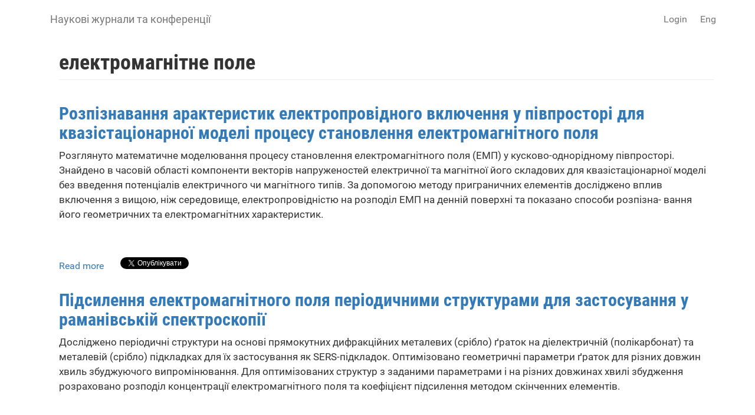

--- FILE ---
content_type: text/html; charset=utf-8
request_url: https://science.lpnu.ua/uk/keywords-paper/elektromagnitne-pole
body_size: 10916
content:











<!DOCTYPE html>
<html lang="uk" dir="ltr" prefix="content: http://purl.org/rss/1.0/modules/content/ dc: http://purl.org/dc/terms/ foaf: http://xmlns.com/foaf/0.1/ og: http://ogp.me/ns# rdfs: http://www.w3.org/2000/01/rdf-schema# sioc: http://rdfs.org/sioc/ns# sioct: http://rdfs.org/sioc/types# skos: http://www.w3.org/2004/02/skos/core# xsd: http://www.w3.org/2001/XMLSchema#">
<head>
  <link rel="profile" href="http://www.w3.org/1999/xhtml/vocab" />
  <meta name="viewport" content="width=device-width, initial-scale=1.0">
  <meta http-equiv="Content-Type" content="text/html; charset=utf-8" />
<link rel="alternate" type="application/rss+xml" title="RSS - електромагнітне поле" href="https://science.lpnu.ua/uk/taxonomy/term/4619/feed" />
<meta about="/uk/keywords-paper/elektromagnitne-pole" typeof="skos:Concept" property="rdfs:label skos:prefLabel" content="електромагнітне поле" />
<script type="text/x-mathjax-config">
MathJax.Hub.Config({
  extensions: ['tex2jax.js'],
  jax: ['input/TeX','output/HTML-CSS'],
  tex2jax: {
    inlineMath: [ ['$','$'], ['\\(','\\)'] ],
    processEscapes: true,
    processClass: 'tex2jax',
    ignoreClass: 'html'
  },
  showProcessingMessages: false,
  messageStyle: 'none'
});
</script><link rel="shortcut icon" href="https://science.lpnu.ua/sites/default/files/favicon_2_1.ico" type="image/vnd.microsoft.icon" />
<meta name="generator" content="Drupal 7 (https://www.drupal.org)" />
<link rel="canonical" href="https://science.lpnu.ua/uk/keywords-paper/elektromagnitne-pole" />
<link rel="shortlink" href="https://science.lpnu.ua/uk/taxonomy/term/4619" />
  <title>електромагнітне поле | Наукові журнали та конференції</title>
  <link type="text/css" rel="stylesheet" href="https://science.lpnu.ua/sites/default/files/css/css_lQaZfjVpwP_oGNqdtWCSpJT1EMqXdMiU84ekLLxQnc4.css" media="all" />
<link type="text/css" rel="stylesheet" href="https://science.lpnu.ua/sites/default/files/css/css_AdJ--Sd209AePa5Y3KucB0l9gb5acDgGptFtO3PbbQ4.css" media="all" />
<link type="text/css" rel="stylesheet" href="https://science.lpnu.ua/sites/default/files/css/css_erskS4CmMf7iHJTWaDIhX3XxbDqURXE1I1ooXLYwPK0.css" media="all" />
<link type="text/css" rel="stylesheet" href="https://cdn.jsdelivr.net/npm/bootstrap@3.3.5/dist/css/bootstrap.min.css" media="all" />
<link type="text/css" rel="stylesheet" href="https://cdn.jsdelivr.net/npm/@unicorn-fail/drupal-bootstrap-styles@0.0.2/dist/3.3.1/7.x-3.x/drupal-bootstrap.min.css" media="all" />
<link type="text/css" rel="stylesheet" href="https://science.lpnu.ua/sites/default/files/css/css_GbuCNacVdixzVzZhoS-X-oWpD6Wx6rxeroBsqFcv38U.css" media="all" />
<link type="text/css" rel="stylesheet" href="https://science.lpnu.ua/sites/default/files/css/css_VY3HXPrKrcXkS1JXAAbH8wwHzjtJ3bDVEWtLW_aXRfk.css" media="all" />
  <!-- HTML5 element support for IE6-8 -->
  <!--[if lt IE 9]>
    <script src="https://cdn.jsdelivr.net/html5shiv/3.7.3/html5shiv-printshiv.min.js"></script>
  <![endif]-->
  <script src="//ajax.googleapis.com/ajax/libs/jquery/2.2.4/jquery.min.js"></script>
<script>window.jQuery || document.write("<script src='/sites/all/modules/jquery_update/replace/jquery/2.2/jquery.min.js'>\x3C/script>")</script>
<script src="https://science.lpnu.ua/sites/default/files/js/js_GOikDsJOX04Aww72M-XK1hkq4qiL_1XgGsRdkL0XlDo.js"></script>
<script src="https://cdn.jsdelivr.net/npm/bootstrap@3.3.5/dist/js/bootstrap.min.js"></script>
<script>document.createElement( "picture" );</script>
<script src="https://science.lpnu.ua/sites/default/files/js/js_h1kIQc82oEnjts8Q2IjhIr4-vOXZTPPeUAahkcuTUZs.js"></script>
<script src="https://science.lpnu.ua/sites/default/files/js/js_lHan60H3pJ3f9hoWVvoI8zl-PRsugR0qsrCCCPnfErM.js"></script>
<script src="https://platform.linkedin.com/in.js?async=true"></script>
<script src="https://science.lpnu.ua/sites/default/files/js/js_HULALLXkn2wUgHixdocsf_lH1zwHboamJGKvsK5Yh8c.js"></script>
<script>(function(i,s,o,g,r,a,m){i["GoogleAnalyticsObject"]=r;i[r]=i[r]||function(){(i[r].q=i[r].q||[]).push(arguments)},i[r].l=1*new Date();a=s.createElement(o),m=s.getElementsByTagName(o)[0];a.async=1;a.src=g;m.parentNode.insertBefore(a,m)})(window,document,"script","https://www.google-analytics.com/analytics.js","ga");ga("create", "UA-107083017-1", {"cookieDomain":"auto"});ga("set", "anonymizeIp", true);ga("send", "pageview");</script>
<script src="https://cdnjs.cloudflare.com/ajax/libs/mathjax/2.7.0/MathJax.js?config=TeX-AMS-MML_HTMLorMML"></script>
<script src="https://science.lpnu.ua/sites/default/files/js/js_9HHImtiZlnaWOyJmjUqC--O8R6MGRHCztl97E2hDHng.js"></script>
<script>jQuery.extend(Drupal.settings, {"basePath":"\/","pathPrefix":"uk\/","setHasJsCookie":0,"ajaxPageState":{"theme":"science","theme_token":"GiEJe_uYarEeO4ekrIF507cuFBJIinsZk7Z97SXzzWc","js":{"sites\/all\/modules\/picture\/picturefill2\/picturefill.min.js":1,"sites\/all\/modules\/picture\/picture.min.js":1,"sites\/all\/themes\/bootstrap\/js\/bootstrap.js":1,"\/\/ajax.googleapis.com\/ajax\/libs\/jquery\/2.2.4\/jquery.min.js":1,"0":1,"misc\/jquery-extend-3.4.0.js":1,"misc\/jquery-html-prefilter-3.5.0-backport.js":1,"misc\/jquery.once.js":1,"misc\/drupal.js":1,"sites\/all\/modules\/jquery_update\/js\/jquery_browser.js":1,"https:\/\/cdn.jsdelivr.net\/npm\/bootstrap@3.3.5\/dist\/js\/bootstrap.min.js":1,"1":1,"sites\/all\/modules\/comment_notify\/comment_notify.js":1,"sites\/all\/modules\/mathjax\/mathjax.js":1,"public:\/\/languages\/uk_nF9Uq4BQ16vXT2bBWBlZ3dvv-q16-dqSmV_VPItTzPU.js":1,"sites\/all\/libraries\/colorbox\/jquery.colorbox-min.js":1,"sites\/all\/modules\/colorbox\/js\/colorbox.js":1,"sites\/all\/modules\/colorbox\/styles\/default\/colorbox_style.js":1,"https:\/\/platform.linkedin.com\/in.js?async=true":1,"sites\/all\/modules\/service_links\/js\/facebook_share.js":1,"sites\/all\/modules\/service_links\/js\/twitter_button.js":1,"sites\/all\/modules\/service_links\/js\/google_plus_one.js":1,"sites\/all\/modules\/service_links\/js\/linkedin_share_button.js":1,"sites\/all\/modules\/google_analytics\/googleanalytics.js":1,"2":1,"https:\/\/cdnjs.cloudflare.com\/ajax\/libs\/mathjax\/2.7.0\/MathJax.js?config=TeX-AMS-MML_HTMLorMML":1,"sites\/all\/themes\/science\/css\/but_down.js":1},"css":{"modules\/system\/system.base.css":1,"sites\/all\/modules\/comment_notify\/comment_notify.css":1,"sites\/all\/modules\/date\/date_api\/date.css":1,"sites\/all\/modules\/date\/date_popup\/themes\/datepicker.1.7.css":1,"modules\/field\/theme\/field.css":1,"sites\/all\/modules\/node\/node.css":1,"sites\/all\/modules\/picture\/picture_wysiwyg.css":1,"sites\/all\/modules\/views\/css\/views.css":1,"sites\/all\/modules\/ckeditor\/css\/ckeditor.css":1,"sites\/all\/modules\/colorbox\/styles\/default\/colorbox_style.css":1,"sites\/all\/modules\/ctools\/css\/ctools.css":1,"modules\/locale\/locale.css":1,"https:\/\/cdn.jsdelivr.net\/npm\/bootstrap@3.3.5\/dist\/css\/bootstrap.min.css":1,"https:\/\/cdn.jsdelivr.net\/npm\/@unicorn-fail\/drupal-bootstrap-styles@0.0.2\/dist\/3.3.1\/7.x-3.x\/drupal-bootstrap.min.css":1,"sites\/all\/themes\/science\/css\/style.css":1,"sites\/all\/themes\/science\/css\/bootstrap-ms.css":1,"sites\/default\/files\/fontyourface\/font.css":1,"public:\/\/fontyourface\/local_fonts\/Roboto_Condensed_bold-normal-normal\/stylesheet.css":1,"public:\/\/fontyourface\/local_fonts\/Roboto-italic-normal\/stylesheet.css":1,"public:\/\/fontyourface\/local_fonts\/Roboto_normal-normal-normal\/stylesheet.css":1}},"colorbox":{"opacity":"0.85","current":"{current} of {total}","previous":"\u00ab Prev","next":"Next \u00bb","close":"Close","maxWidth":"98%","maxHeight":"98%","fixed":true,"mobiledetect":true,"mobiledevicewidth":"480px","file_public_path":"\/sites\/default\/files","specificPagesDefaultValue":"admin*\nimagebrowser*\nimg_assist*\nimce*\nnode\/add\/*\nnode\/*\/edit\nprint\/*\nprintpdf\/*\nsystem\/ajax\nsystem\/ajax\/*"},"ws_fs":{"type":"button_count","app_id":"1914490655438645","css":""},"ws_gpo":{"size":"medium","annotation":"","lang":"","callback":"","width":300},"ws_lsb":{"countmode":"right"},"googleanalytics":{"trackOutbound":1,"trackMailto":1,"trackDownload":1,"trackDownloadExtensions":"7z|aac|arc|arj|asf|asx|avi|bin|csv|doc(x|m)?|dot(x|m)?|exe|flv|gif|gz|gzip|hqx|jar|jpe?g|js|mp(2|3|4|e?g)|mov(ie)?|msi|msp|pdf|phps|png|ppt(x|m)?|pot(x|m)?|pps(x|m)?|ppam|sld(x|m)?|thmx|qtm?|ra(m|r)?|sea|sit|tar|tgz|torrent|txt|wav|wma|wmv|wpd|xls(x|m|b)?|xlt(x|m)|xlam|xml|z|zip","trackColorbox":1},"bootstrap":{"anchorsFix":"0","anchorsSmoothScrolling":"0","formHasError":1,"popoverEnabled":1,"popoverOptions":{"animation":1,"html":0,"placement":"right","selector":"","trigger":"click","triggerAutoclose":1,"title":"","content":"","delay":0,"container":"body"},"tooltipEnabled":1,"tooltipOptions":{"animation":1,"html":0,"placement":"auto left","selector":"","trigger":"hover focus","delay":0,"container":"body"}}});</script>
</head>
<body class="html not-front not-logged-in no-sidebars page-taxonomy page-taxonomy-term page-taxonomy-term- page-taxonomy-term-4619 i18n-uk">
  <div id="skip-link">
    <a href="#main-content" class="element-invisible element-focusable">Skip to main content</a>
  </div>
    

<div class ="topnav">
<header id="navbar" role="banner" class="navbar container navbar-default">
  <div class="container">
    <div class="navbar-header">
      
              <a class="name navbar-brand" href="/uk" title="Головна">Наукові журнали та конференції</a>
      
              <button type="button" class="navbar-toggle" data-toggle="collapse" data-target=".navbar-collapse">
          <span class="sr-only">Toggle navigation</span>
          <span class="icon-bar"></span>
          <span class="icon-bar"></span>
          <span class="icon-bar"></span>
        </button>
          </div>

          <div class="navbar-collapse collapse">
        <nav role="navigation">
                                <ul class="menu nav navbar-nav secondary"><li class="first last leaf" id="user_login"><a href="/uk/user">Login</a></li>
</ul>                                  <div class="region region-navigation">
    <section id="block-locale-language-content" class="block block-locale clearfix">

      
  <div class="item-list"><ul class="nav navbar-nav navbar-right"><li class="lang_en first"><a href="/taxonomy/term/4619" class=""><span class='lang-sm' lang='en'></span> Eng</a></li>
<li class="lang_uk active last"><a href="/uk/keywords-paper/elektromagnitne-pole" class="active"><span class='lang-sm' lang='uk'></span> Укр</a></li>
</ul></div>
</section>
  </div>
                  </nav>
      </div>
      </div>
</header>
</div>

<div class="main-container container empty-hero">

<div class="main-container container">

  <header role="banner" id="page-header">
    <div id= "content">
    </div>
	
  </header> <!-- /#page-header -->

  <div class="row">

    
    <section class="col-sm-12">
                  <a id="main-content"></a>
                    <h1 class="page-header">електромагнітне поле</h1>
                                                          <div class="region region-content">
    <section id="block-system-main" class="block block-system clearfix">

      
  <div class="term-listing-heading"><div id="taxonomy-term-4619" class="taxonomy-term vocabulary-keywords-paper-">

  
  <div class="content">
      </div>

</div>
</div><article id="node-33526" class="node node-paper node-teaser clearfix" about="/uk/scsit/vsi-vypusky/vypusk-686-2010/rozpiznavannya-arakterystyk-elektroprovidnogo-vklyuchennya-u" typeof="sioc:Item foaf:Document">
    <header>
            <h2><a href="/uk/scsit/vsi-vypusky/vypusk-686-2010/rozpiznavannya-arakterystyk-elektroprovidnogo-vklyuchennya-u">Розпізнавання арактеристик електропровідного включення у півпросторі для квазістаціонарної моделі процесу становлення електромагнітного поля</a></h2>
        <span property="dc:title" content="Розпізнавання арактеристик електропровідного включення у півпросторі для квазістаціонарної моделі процесу становлення електромагнітного поля" class="rdf-meta element-hidden"></span>      </header>
    <div class="field field-name-body field-type-text-with-summary field-label-hidden"><div class="field-items"><div class="field-item even" property="content:encoded"><p>Розглянуто математичне моделювання процесу становлення електромагнітного поля (ЕМП) у кусково-однорідному півпросторі. Знайдено в часовій області компоненти векторів напруженостей електричної та магнітної його складових для квазістаціонарної моделі без введення потенціалів електричного чи магнітного типів. За допомогою методу приграничних елементів досліджено вплив включення з вищою, ніж середовище, електропровідністю на розподіл ЕМП на денній поверхні та показано способи розпізна- вання його геометричних та електромагнітних характеристик.</p></div></div></div>     <footer>
          <ul class="links list-inline"><li class="node-readmore first"><a href="/uk/scsit/vsi-vypusky/vypusk-686-2010/rozpiznavannya-arakterystyk-elektroprovidnogo-vklyuchennya-u" rel="tag" title="Розпізнавання арактеристик електропровідного включення у півпросторі для квазістаціонарної моделі процесу становлення електромагнітного поля">Read more<span class="element-invisible"> about Розпізнавання арактеристик електропровідного включення у півпросторі для квазістаціонарної моделі процесу становлення електромагнітного поля</span></a></li>
<li class="service-links-facebook-share"><a href="http://www.facebook.com/sharer.php" title="Share this post on Facebook" class="service-links-facebook-share" rel="https://science.lpnu.ua/uk/scsit/vsi-vypusky/vypusk-686-2010/rozpiznavannya-arakterystyk-elektroprovidnogo-vklyuchennya-u"><span class="element-invisible">Share on Facebook</span></a></li>
<li class="service-links-twitter-widget"><a href="http://twitter.com/share?url=https%3A//science.lpnu.ua/uk/scsit/vsi-vypusky/vypusk-686-2010/rozpiznavannya-arakterystyk-elektroprovidnogo-vklyuchennya-u&amp;count=horizontal&amp;via=&amp;text=%D0%A0%D0%BE%D0%B7%D0%BF%D1%96%D0%B7%D0%BD%D0%B0%D0%B2%D0%B0%D0%BD%D0%BD%D1%8F%20%D0%B0%D1%80%D0%B0%D0%BA%D1%82%D0%B5%D1%80%D0%B8%D1%81%D1%82%D0%B8%D0%BA%20%D0%B5%D0%BB%D0%B5%D0%BA%D1%82%D1%80%D0%BE%D0%BF%D1%80%D0%BE%D0%B2%D1%96%D0%B4%D0%BD%D0%BE%D0%B3%D0%BE%20%D0%B2%D0%BA%D0%BB%D1%8E%D1%87%D0%B5%D0%BD%D0%BD%D1%8F%20%D1%83%20%D0%BF%D1%96%D0%B2%D0%BF%D1%80%D0%BE%D1%81%D1%82%D0%BE%D1%80%D1%96%20%D0%B4%D0%BB%D1%8F%20%D0%BA%D0%B2%D0%B0%D0%B7%D1%96%D1%81%D1%82%D0%B0%D1%86%D1%96%D0%BE%D0%BD%D0%B0%D1%80%D0%BD%D0%BE%D1%97%20%D0%BC%D0%BE%D0%B4%D0%B5%D0%BB%D1%96%20%D0%BF%D1%80%D0%BE%D1%86%D0%B5%D1%81%D1%83%20%D1%81%D1%82%D0%B0%D0%BD%D0%BE%D0%B2%D0%BB%D0%B5%D0%BD%D0%BD%D1%8F%20%D0%B5%D0%BB%D0%B5%D0%BA%D1%82%D1%80%D0%BE%D0%BC%D0%B0%D0%B3%D0%BD%D1%96%D1%82%D0%BD%D0%BE%D0%B3%D0%BE%20%D0%BF%D0%BE%D0%BB%D1%8F&amp;counturl=https%3A//science.lpnu.ua/uk/scsit/vsi-vypusky/vypusk-686-2010/rozpiznavannya-arakterystyk-elektroprovidnogo-vklyuchennya-u" class="twitter-share-button service-links-twitter-widget" title="Tweet This" rel="nofollow"><span class="element-invisible">Tweet Widget</span></a></li>
<li class="service-links-linkedin-share-button"><a href="https://science.lpnu.ua/uk/scsit/vsi-vypusky/vypusk-686-2010/rozpiznavannya-arakterystyk-elektroprovidnogo-vklyuchennya-u" title="Share on Linkedin" class="service-links-linkedin-share-button" rel="nofollow"><span class="element-invisible">Linkedin Share Button</span></a></li>
<li class="service-links-google-plus-one last"><a href="https://science.lpnu.ua/uk/scsit/vsi-vypusky/vypusk-686-2010/rozpiznavannya-arakterystyk-elektroprovidnogo-vklyuchennya-u" title="Plus it" class="service-links-google-plus-one" rel="nofollow"><span class="element-invisible">Google Plus One</span></a></li>
</ul>  </footer>
      </article>
<article id="node-13520" class="node node-paper node-teaser clearfix" about="/uk/srt/vsi-vypusky/volume-885-2017/pidsylennya-elektromagnitnogo-polya-periodychnymy-strukturamy-dlya" typeof="sioc:Item foaf:Document">
    <header>
            <h2><a href="/uk/srt/vsi-vypusky/volume-885-2017/pidsylennya-elektromagnitnogo-polya-periodychnymy-strukturamy-dlya">Підсилення електромагнітного поля періодичними структурами для застосування у раманівській спектроскопії</a></h2>
        <span property="dc:title" content="Підсилення електромагнітного поля періодичними структурами для застосування у раманівській спектроскопії" class="rdf-meta element-hidden"></span>      </header>
    <div class="field field-name-body field-type-text-with-summary field-label-hidden"><div class="field-items"><div class="field-item even" property="content:encoded"><p>Досліджено періодичні структури на основі прямокутних дифракційних металевих (срібло) ґраток на діелектричній (полікарбонат) та металевій (срібло) підкладках для їх застосування як SERS-підкладок. Оптимізовано геометричні параметри ґраток для різних довжин хвиль збуджуючого випромінювання. Для оптимізованих структур з заданими параметрами і на різних довжинах хвилі збудження розраховано розподіл концентрації електромагнітного поля та коефіцієнт підсилення методом скінченних елементів.</p>
</div></div></div>     <footer>
          <ul class="links list-inline"><li class="node-readmore first"><a href="/uk/srt/vsi-vypusky/volume-885-2017/pidsylennya-elektromagnitnogo-polya-periodychnymy-strukturamy-dlya" rel="tag" title="Підсилення електромагнітного поля періодичними структурами для застосування у раманівській спектроскопії">Read more<span class="element-invisible"> about Підсилення електромагнітного поля періодичними структурами для застосування у раманівській спектроскопії</span></a></li>
<li class="service-links-facebook-share"><a href="http://www.facebook.com/sharer.php" title="Share this post on Facebook" class="service-links-facebook-share" rel="https://science.lpnu.ua/uk/srt/vsi-vypusky/volume-885-2017/pidsylennya-elektromagnitnogo-polya-periodychnymy-strukturamy-dlya"><span class="element-invisible">Share on Facebook</span></a></li>
<li class="service-links-twitter-widget"><a href="http://twitter.com/share?url=https%3A//science.lpnu.ua/uk/srt/vsi-vypusky/volume-885-2017/pidsylennya-elektromagnitnogo-polya-periodychnymy-strukturamy-dlya&amp;count=horizontal&amp;via=&amp;text=%D0%9F%D1%96%D0%B4%D1%81%D0%B8%D0%BB%D0%B5%D0%BD%D0%BD%D1%8F%20%D0%B5%D0%BB%D0%B5%D0%BA%D1%82%D1%80%D0%BE%D0%BC%D0%B0%D0%B3%D0%BD%D1%96%D1%82%D0%BD%D0%BE%D0%B3%D0%BE%20%D0%BF%D0%BE%D0%BB%D1%8F%20%D0%BF%D0%B5%D1%80%D1%96%D0%BE%D0%B4%D0%B8%D1%87%D0%BD%D0%B8%D0%BC%D0%B8%20%D1%81%D1%82%D1%80%D1%83%D0%BA%D1%82%D1%83%D1%80%D0%B0%D0%BC%D0%B8%20%D0%B4%D0%BB%D1%8F%20%D0%B7%D0%B0%D1%81%D1%82%D0%BE%D1%81%D1%83%D0%B2%D0%B0%D0%BD%D0%BD%D1%8F%20%D1%83%20%D1%80%D0%B0%D0%BC%D0%B0%D0%BD%D1%96%D0%B2%D1%81%D1%8C%D0%BA%D1%96%D0%B9%20%D1%81%D0%BF%D0%B5%D0%BA%D1%82%D1%80%D0%BE%D1%81%D0%BA%D0%BE%D0%BF%D1%96%D1%97&amp;counturl=https%3A//science.lpnu.ua/uk/srt/vsi-vypusky/volume-885-2017/pidsylennya-elektromagnitnogo-polya-periodychnymy-strukturamy-dlya" class="twitter-share-button service-links-twitter-widget" title="Tweet This" rel="nofollow"><span class="element-invisible">Tweet Widget</span></a></li>
<li class="service-links-linkedin-share-button"><a href="https://science.lpnu.ua/uk/srt/vsi-vypusky/volume-885-2017/pidsylennya-elektromagnitnogo-polya-periodychnymy-strukturamy-dlya" title="Share on Linkedin" class="service-links-linkedin-share-button" rel="nofollow"><span class="element-invisible">Linkedin Share Button</span></a></li>
<li class="service-links-google-plus-one last"><a href="https://science.lpnu.ua/uk/srt/vsi-vypusky/volume-885-2017/pidsylennya-elektromagnitnogo-polya-periodychnymy-strukturamy-dlya" title="Plus it" class="service-links-google-plus-one" rel="nofollow"><span class="element-invisible">Google Plus One</span></a></li>
</ul>  </footer>
      </article>
<article id="node-6250" class="node node-paper node-teaser clearfix" about="/uk/jcpee/vsi-vypusky/volume-2-number-2-2012/rozrahunok-elektromagnitnyh-procesiv-turbogeneratora-z" typeof="sioc:Item foaf:Document">
    <header>
            <h2><a href="/uk/jcpee/vsi-vypusky/volume-2-number-2-2012/rozrahunok-elektromagnitnyh-procesiv-turbogeneratora-z">Розрахунок електромагнітних  процесів турбогенератора  з еквівалентними зубцевими  зонами статора і ротора в режимі  неробочого ходу </a></h2>
        <span property="dc:title" content="Розрахунок електромагнітних  процесів турбогенератора  з еквівалентними зубцевими  зонами статора і ротора в режимі  неробочого ходу " class="rdf-meta element-hidden"></span>      </header>
    <div class="field field-name-body field-type-text-with-summary field-label-hidden"><div class="field-items"><div class="field-item even" property="content:encoded"><div class="tex2jax"><p class="rtejustify">На основі рівнянь Максвелла в потенціалах проведено розрахунок електромагнітних процесів у рухомих і нерухомих зонах поперечного перерізу турбогенератора у перетвореній і фізичній системах координат для режиму неробочого ходу. Показано, що використання методу еквівалентування зуб­цевих зон пристрою суцільними анізотропними середовищами та нехтування систем координат, у яких розглядається процес у польових математичних мо­­делях, приводить до спотворення реальних елек­тро­магнітних явищ.</p>
</div></div></div></div>     <footer>
          <ul class="links list-inline"><li class="node-readmore first"><a href="/uk/jcpee/vsi-vypusky/volume-2-number-2-2012/rozrahunok-elektromagnitnyh-procesiv-turbogeneratora-z" rel="tag" title="Розрахунок електромагнітних  процесів турбогенератора  з еквівалентними зубцевими  зонами статора і ротора в режимі  неробочого ходу ">Read more<span class="element-invisible"> about Розрахунок електромагнітних  процесів турбогенератора  з еквівалентними зубцевими  зонами статора і ротора в режимі  неробочого ходу </span></a></li>
<li class="service-links-facebook-share"><a href="http://www.facebook.com/sharer.php" title="Share this post on Facebook" class="service-links-facebook-share" rel="https://science.lpnu.ua/uk/jcpee/vsi-vypusky/volume-2-number-2-2012/rozrahunok-elektromagnitnyh-procesiv-turbogeneratora-z"><span class="element-invisible">Share on Facebook</span></a></li>
<li class="service-links-twitter-widget"><a href="http://twitter.com/share?url=https%3A//science.lpnu.ua/uk/jcpee/vsi-vypusky/volume-2-number-2-2012/rozrahunok-elektromagnitnyh-procesiv-turbogeneratora-z&amp;count=horizontal&amp;via=&amp;text=%D0%A0%D0%BE%D0%B7%D1%80%D0%B0%D1%85%D1%83%D0%BD%D0%BE%D0%BA%20%D0%B5%D0%BB%D0%B5%D0%BA%D1%82%D1%80%D0%BE%D0%BC%D0%B0%D0%B3%D0%BD%D1%96%D1%82%D0%BD%D0%B8%D1%85%20%20%D0%BF%D1%80%D0%BE%D1%86%D0%B5%D1%81%D1%96%D0%B2%20%D1%82%D1%83%D1%80%D0%B1%D0%BE%D0%B3%D0%B5%D0%BD%D0%B5%D1%80%D0%B0%D1%82%D0%BE%D1%80%D0%B0%20%20%D0%B7%20%D0%B5%D0%BA%D0%B2%D1%96%D0%B2%D0%B0%D0%BB%D0%B5%D0%BD%D1%82%D0%BD%D0%B8%D0%BC%D0%B8%20%D0%B7%D1%83%D0%B1%D1%86%D0%B5%D0%B2%D0%B8%D0%BC%D0%B8%20%20%D0%B7%D0%BE%D0%BD%D0%B0%D0%BC%D0%B8%20%D1%81%D1%82%D0%B0%D1%82%D0%BE%D1%80%D0%B0%20%D1%96%20%D1%80%D0%BE%D1%82%D0%BE%D1%80%D0%B0%20%D0%B2%20%D1%80%D0%B5%D0%B6%D0%B8%D0%BC%D1%96%20%20%D0%BD%D0%B5%D1%80%D0%BE%D0%B1%D0%BE%D1%87%D0%BE%D0%B3%D0%BE%20%D1%85%D0%BE%D0%B4%D1%83%20&amp;counturl=https%3A//science.lpnu.ua/uk/jcpee/vsi-vypusky/volume-2-number-2-2012/rozrahunok-elektromagnitnyh-procesiv-turbogeneratora-z" class="twitter-share-button service-links-twitter-widget" title="Tweet This" rel="nofollow"><span class="element-invisible">Tweet Widget</span></a></li>
<li class="service-links-linkedin-share-button"><a href="https://science.lpnu.ua/uk/jcpee/vsi-vypusky/volume-2-number-2-2012/rozrahunok-elektromagnitnyh-procesiv-turbogeneratora-z" title="Share on Linkedin" class="service-links-linkedin-share-button" rel="nofollow"><span class="element-invisible">Linkedin Share Button</span></a></li>
<li class="service-links-google-plus-one last"><a href="https://science.lpnu.ua/uk/jcpee/vsi-vypusky/volume-2-number-2-2012/rozrahunok-elektromagnitnyh-procesiv-turbogeneratora-z" title="Plus it" class="service-links-google-plus-one" rel="nofollow"><span class="element-invisible">Google Plus One</span></a></li>
</ul>  </footer>
      </article>
<article id="node-6219" class="node node-paper node-teaser clearfix" about="/uk/jcpee/vsi-vypusky/volume-3-number-1-2013/symetriya-energiyi" typeof="sioc:Item foaf:Document">
    <header>
            <h2><a href="/uk/jcpee/vsi-vypusky/volume-3-number-1-2013/symetriya-energiyi">Симетрія енерґії</a></h2>
        <span property="dc:title" content="Симетрія енерґії" class="rdf-meta element-hidden"></span>      </header>
    <div class="field field-name-body field-type-text-with-summary field-label-hidden"><div class="field-items"><div class="field-item even" property="content:encoded"><div class="tex2jax"><p class="rtejustify">Виходячи з принципу симетрії, запропоновано універсальний вираз енерґії фізичної системи. Якщо прийняти за арґумент узагальнену координату, то приходимо до потенціальної енерґії, якщо узагальнену швидкість, то – до кінетичної ко-енерґії. Поняття кінетичної енерґії тут, як і у варіаційних принципах, не діє. Приклади стосуються електромаґнетного поля, електромаґнетних кіл і механіки зосереджених мас. Концепції ко-енерії надається фізичне значення (характеристика).</p>
</div></div></div></div>     <footer>
          <ul class="links list-inline"><li class="node-readmore first"><a href="/uk/jcpee/vsi-vypusky/volume-3-number-1-2013/symetriya-energiyi" rel="tag" title="Симетрія енерґії">Read more<span class="element-invisible"> about Симетрія енерґії</span></a></li>
<li class="service-links-facebook-share"><a href="http://www.facebook.com/sharer.php" title="Share this post on Facebook" class="service-links-facebook-share" rel="https://science.lpnu.ua/uk/jcpee/vsi-vypusky/volume-3-number-1-2013/symetriya-energiyi"><span class="element-invisible">Share on Facebook</span></a></li>
<li class="service-links-twitter-widget"><a href="http://twitter.com/share?url=https%3A//science.lpnu.ua/uk/jcpee/vsi-vypusky/volume-3-number-1-2013/symetriya-energiyi&amp;count=horizontal&amp;via=&amp;text=%D0%A1%D0%B8%D0%BC%D0%B5%D1%82%D1%80%D1%96%D1%8F%20%D0%B5%D0%BD%D0%B5%D1%80%D2%91%D1%96%D1%97&amp;counturl=https%3A//science.lpnu.ua/uk/jcpee/vsi-vypusky/volume-3-number-1-2013/symetriya-energiyi" class="twitter-share-button service-links-twitter-widget" title="Tweet This" rel="nofollow"><span class="element-invisible">Tweet Widget</span></a></li>
<li class="service-links-linkedin-share-button"><a href="https://science.lpnu.ua/uk/jcpee/vsi-vypusky/volume-3-number-1-2013/symetriya-energiyi" title="Share on Linkedin" class="service-links-linkedin-share-button" rel="nofollow"><span class="element-invisible">Linkedin Share Button</span></a></li>
<li class="service-links-google-plus-one last"><a href="https://science.lpnu.ua/uk/jcpee/vsi-vypusky/volume-3-number-1-2013/symetriya-energiyi" title="Plus it" class="service-links-google-plus-one" rel="nofollow"><span class="element-invisible">Google Plus One</span></a></li>
</ul>  </footer>
      </article>
<article id="node-6210" class="node node-paper node-teaser clearfix" about="/uk/jcpee/vsi-vypusky/volume-3-number-1-2013/rozrahunok-elektromagnitnyh-procesiv-turbogeneratora-z" typeof="sioc:Item foaf:Document">
    <header>
            <h2><a href="/uk/jcpee/vsi-vypusky/volume-3-number-1-2013/rozrahunok-elektromagnitnyh-procesiv-turbogeneratora-z">Розрахунок електромагнітних процесів турбогенератора з еквівалентною зубцевою зоною ротора в режимі неробочого ходу</a></h2>
        <span property="dc:title" content="Розрахунок електромагнітних процесів турбогенератора з еквівалентною зубцевою зоною ротора в режимі неробочого ходу" class="rdf-meta element-hidden"></span>      </header>
    <div class="field field-name-body field-type-text-with-summary field-label-hidden"><div class="field-items"><div class="field-item even" property="content:encoded"><div class="tex2jax"><p class="rtejustify">З метою повнішого аналізу електромагнітних процесів в електродинамічних пристроях необхідно здійснювати розрахунок електромагнітного поля в рухомих і нерухомих елементах їх конструкції з урахуванням систем координат рухомих і нерухомих тіл. Також важливим питанням при побудові польових математичних моделей електротехнічних пристроїв є відтворення режиму заданих напруг, а не струмів, оскільки струми в обвитках є одним із наслідків загального електромагнітного явища, а не його причиною.</p></div></div></div></div>     <footer>
          <ul class="links list-inline"><li class="node-readmore first"><a href="/uk/jcpee/vsi-vypusky/volume-3-number-1-2013/rozrahunok-elektromagnitnyh-procesiv-turbogeneratora-z" rel="tag" title="Розрахунок електромагнітних процесів турбогенератора з еквівалентною зубцевою зоною ротора в режимі неробочого ходу">Read more<span class="element-invisible"> about Розрахунок електромагнітних процесів турбогенератора з еквівалентною зубцевою зоною ротора в режимі неробочого ходу</span></a></li>
<li class="service-links-facebook-share"><a href="http://www.facebook.com/sharer.php" title="Share this post on Facebook" class="service-links-facebook-share" rel="https://science.lpnu.ua/uk/jcpee/vsi-vypusky/volume-3-number-1-2013/rozrahunok-elektromagnitnyh-procesiv-turbogeneratora-z"><span class="element-invisible">Share on Facebook</span></a></li>
<li class="service-links-twitter-widget"><a href="http://twitter.com/share?url=https%3A//science.lpnu.ua/uk/jcpee/vsi-vypusky/volume-3-number-1-2013/rozrahunok-elektromagnitnyh-procesiv-turbogeneratora-z&amp;count=horizontal&amp;via=&amp;text=%D0%A0%D0%BE%D0%B7%D1%80%D0%B0%D1%85%D1%83%D0%BD%D0%BE%D0%BA%20%D0%B5%D0%BB%D0%B5%D0%BA%D1%82%D1%80%D0%BE%D0%BC%D0%B0%D0%B3%D0%BD%D1%96%D1%82%D0%BD%D0%B8%D1%85%20%D0%BF%D1%80%D0%BE%D1%86%D0%B5%D1%81%D1%96%D0%B2%20%D1%82%D1%83%D1%80%D0%B1%D0%BE%D0%B3%D0%B5%D0%BD%D0%B5%D1%80%D0%B0%D1%82%D0%BE%D1%80%D0%B0%20%D0%B7%20%D0%B5%D0%BA%D0%B2%D1%96%D0%B2%D0%B0%D0%BB%D0%B5%D0%BD%D1%82%D0%BD%D0%BE%D1%8E%20%D0%B7%D1%83%D0%B1%D1%86%D0%B5%D0%B2%D0%BE%D1%8E%20%D0%B7%D0%BE%D0%BD%D0%BE%D1%8E%20%D1%80%D0%BE%D1%82%D0%BE%D1%80%D0%B0%20%D0%B2%20%D1%80%D0%B5%D0%B6%D0%B8%D0%BC%D1%96%20%D0%BD%D0%B5%D1%80%D0%BE%D0%B1%D0%BE%D1%87%D0%BE%D0%B3%D0%BE%20%D1%85%D0%BE%D0%B4%D1%83&amp;counturl=https%3A//science.lpnu.ua/uk/jcpee/vsi-vypusky/volume-3-number-1-2013/rozrahunok-elektromagnitnyh-procesiv-turbogeneratora-z" class="twitter-share-button service-links-twitter-widget" title="Tweet This" rel="nofollow"><span class="element-invisible">Tweet Widget</span></a></li>
<li class="service-links-linkedin-share-button"><a href="https://science.lpnu.ua/uk/jcpee/vsi-vypusky/volume-3-number-1-2013/rozrahunok-elektromagnitnyh-procesiv-turbogeneratora-z" title="Share on Linkedin" class="service-links-linkedin-share-button" rel="nofollow"><span class="element-invisible">Linkedin Share Button</span></a></li>
<li class="service-links-google-plus-one last"><a href="https://science.lpnu.ua/uk/jcpee/vsi-vypusky/volume-3-number-1-2013/rozrahunok-elektromagnitnyh-procesiv-turbogeneratora-z" title="Plus it" class="service-links-google-plus-one" rel="nofollow"><span class="element-invisible">Google Plus One</span></a></li>
</ul>  </footer>
      </article>
<article id="node-5341" class="node node-paper node-teaser clearfix" about="/uk/jcpee/vsi-vypusky/volume-5-number-2-2015/zastosuvannya-diakoptychnogo-pidhodu-do-analizu" typeof="sioc:Item foaf:Document">
    <header>
            <h2><a href="/uk/jcpee/vsi-vypusky/volume-5-number-2-2015/zastosuvannya-diakoptychnogo-pidhodu-do-analizu">Застосування діакоптичного підходу до аналізу електромагнетного поля із застосуванням методу скінченних різниць</a></h2>
        <span property="dc:title" content="Застосування діакоптичного підходу до аналізу електромагнетного поля із застосуванням методу скінченних різниць" class="rdf-meta element-hidden"></span>      </header>
    <div class="field field-name-body field-type-text-with-summary field-label-hidden"><div class="field-items"><div class="field-item even" property="content:encoded"><div class="tex2jax"><p class="rtejustify">У статті пропонуються різноманітні рівняння зв’язку для узгодження розв’язків, отриманих для окремих підобластей електромагнетного, розрахунок яких здійснюється паралельно. Математичну модель такої задачі отримано на підставі теорії інваріантних наближень із застосуванням методускінченних різниць. Розглянуто різні методики розбиття області розрахунку поля на підобласті паралельного розрахунку. Застосування запропонованих рівнянь зв’язку і методик розбиття показано на тестовій задачі магнетного поверхневого ефекту.</p></div></div></div></div>     <footer>
          <ul class="links list-inline"><li class="node-readmore first"><a href="/uk/jcpee/vsi-vypusky/volume-5-number-2-2015/zastosuvannya-diakoptychnogo-pidhodu-do-analizu" rel="tag" title="Застосування діакоптичного підходу до аналізу електромагнетного поля із застосуванням методу скінченних різниць">Read more<span class="element-invisible"> about Застосування діакоптичного підходу до аналізу електромагнетного поля із застосуванням методу скінченних різниць</span></a></li>
<li class="service-links-facebook-share"><a href="http://www.facebook.com/sharer.php" title="Share this post on Facebook" class="service-links-facebook-share" rel="https://science.lpnu.ua/uk/jcpee/vsi-vypusky/volume-5-number-2-2015/zastosuvannya-diakoptychnogo-pidhodu-do-analizu"><span class="element-invisible">Share on Facebook</span></a></li>
<li class="service-links-twitter-widget"><a href="http://twitter.com/share?url=https%3A//science.lpnu.ua/uk/jcpee/vsi-vypusky/volume-5-number-2-2015/zastosuvannya-diakoptychnogo-pidhodu-do-analizu&amp;count=horizontal&amp;via=&amp;text=%D0%97%D0%B0%D1%81%D1%82%D0%BE%D1%81%D1%83%D0%B2%D0%B0%D0%BD%D0%BD%D1%8F%20%D0%B4%D1%96%D0%B0%D0%BA%D0%BE%D0%BF%D1%82%D0%B8%D1%87%D0%BD%D0%BE%D0%B3%D0%BE%20%D0%BF%D1%96%D0%B4%D1%85%D0%BE%D0%B4%D1%83%20%D0%B4%D0%BE%20%D0%B0%D0%BD%D0%B0%D0%BB%D1%96%D0%B7%D1%83%20%D0%B5%D0%BB%D0%B5%D0%BA%D1%82%D1%80%D0%BE%D0%BC%D0%B0%D0%B3%D0%BD%D0%B5%D1%82%D0%BD%D0%BE%D0%B3%D0%BE%20%D0%BF%D0%BE%D0%BB%D1%8F%20%D1%96%D0%B7%20%D0%B7%D0%B0%D1%81%D1%82%D0%BE%D1%81%D1%83%D0%B2%D0%B0%D0%BD%D0%BD%D1%8F%D0%BC%20%D0%BC%D0%B5%D1%82%D0%BE%D0%B4%D1%83%20%D1%81%D0%BA%D1%96%D0%BD%D1%87%D0%B5%D0%BD%D0%BD%D0%B8%D1%85%20%D1%80%D1%96%D0%B7%D0%BD%D0%B8%D1%86%D1%8C&amp;counturl=https%3A//science.lpnu.ua/uk/jcpee/vsi-vypusky/volume-5-number-2-2015/zastosuvannya-diakoptychnogo-pidhodu-do-analizu" class="twitter-share-button service-links-twitter-widget" title="Tweet This" rel="nofollow"><span class="element-invisible">Tweet Widget</span></a></li>
<li class="service-links-linkedin-share-button"><a href="https://science.lpnu.ua/uk/jcpee/vsi-vypusky/volume-5-number-2-2015/zastosuvannya-diakoptychnogo-pidhodu-do-analizu" title="Share on Linkedin" class="service-links-linkedin-share-button" rel="nofollow"><span class="element-invisible">Linkedin Share Button</span></a></li>
<li class="service-links-google-plus-one last"><a href="https://science.lpnu.ua/uk/jcpee/vsi-vypusky/volume-5-number-2-2015/zastosuvannya-diakoptychnogo-pidhodu-do-analizu" title="Plus it" class="service-links-google-plus-one" rel="nofollow"><span class="element-invisible">Google Plus One</span></a></li>
</ul>  </footer>
      </article>
<article id="node-3603" class="node node-paper node-teaser clearfix" about="/uk/node/3603" typeof="sioc:Item foaf:Document">
    <header>
            <h2><a href="/uk/node/3603">Investigation of magnetomechanothermodiffusive processes in ferromagnetic body at given diffusing substance concentration on the surface</a></h2>
        <span property="dc:title" content="Investigation of magnetomechanothermodiffusive processes in ferromagnetic body at given diffusing substance concentration on the surface" class="rdf-meta element-hidden"></span>      </header>
    <div class="field field-name-body field-type-text-with-summary field-label-hidden"><div class="field-items"><div class="field-item even" property="content:encoded"><p>The input equations describing the electromagnetic field interaction with the substance are suggested.  By means of the methods of the similarity and dimensional theory,  the system of equations of magnetomechanothermodiffusion and mechanics is reduced to a dimensionless form.</p></div></div></div>     <footer>
          <ul class="links list-inline"><li class="node-readmore first"><a href="/uk/node/3603" rel="tag" title="Investigation of magnetomechanothermodiffusive processes in ferromagnetic body at given diffusing substance concentration on the surface">Read more<span class="element-invisible"> about Investigation of magnetomechanothermodiffusive processes in ferromagnetic body at given diffusing substance concentration on the surface</span></a></li>
<li class="service-links-facebook-share"><a href="http://www.facebook.com/sharer.php" title="Share this post on Facebook" class="service-links-facebook-share" rel="https://science.lpnu.ua/uk/node/3603"><span class="element-invisible">Share on Facebook</span></a></li>
<li class="service-links-twitter-widget"><a href="http://twitter.com/share?url=https%3A//science.lpnu.ua/uk/node/3603&amp;count=horizontal&amp;via=&amp;text=Investigation%20of%20magnetomechanothermodiffusive%20processes%20in%20ferromagnetic%20body%20at%20given%20diffusing%20substance%20concentration%20on%20the%20surface&amp;counturl=https%3A//science.lpnu.ua/uk/node/3603" class="twitter-share-button service-links-twitter-widget" title="Tweet This" rel="nofollow"><span class="element-invisible">Tweet Widget</span></a></li>
<li class="service-links-linkedin-share-button"><a href="https://science.lpnu.ua/uk/node/3603" title="Share on Linkedin" class="service-links-linkedin-share-button" rel="nofollow"><span class="element-invisible">Linkedin Share Button</span></a></li>
<li class="service-links-google-plus-one last"><a href="https://science.lpnu.ua/uk/node/3603" title="Plus it" class="service-links-google-plus-one" rel="nofollow"><span class="element-invisible">Google Plus One</span></a></li>
</ul>  </footer>
      </article>
<article id="node-3551" class="node node-paper node-teaser clearfix" about="/uk/ep/vsi-vypusky/vypusk-1-nomer-1-2016/methodological-principles-electromagnetic-screens-application" typeof="sioc:Item foaf:Document">
    <header>
            <h2><a href="/uk/ep/vsi-vypusky/vypusk-1-nomer-1-2016/methodological-principles-electromagnetic-screens-application">Methodological principles of electromagnetic screens application for public protection from electromagnetic fields and radiation</a></h2>
        <span property="dc:title" content="Methodological principles of electromagnetic screens application for public protection from electromagnetic fields and radiation" class="rdf-meta element-hidden"></span>      </header>
    <div class="field field-name-body field-type-text-with-summary field-label-hidden"><div class="field-items"><div class="field-item even" property="content:encoded"><p>The growing levels of electromagnetic fields require the improvement of protective shielding methods. Frequency and amplitude parameters of fields have been analyzed according to national and international standards of electromagnetic safety and guidelines on shielding application have been given. The methodological principles of choosing and applying electromagnetic screens depending on radiation parameters and the required protection efficiency have been developed.</p>
</div></div></div>     <footer>
          <ul class="links list-inline"><li class="node-readmore first"><a href="/uk/ep/vsi-vypusky/vypusk-1-nomer-1-2016/methodological-principles-electromagnetic-screens-application" rel="tag" title="Methodological principles of electromagnetic screens application for public protection from electromagnetic fields and radiation">Read more<span class="element-invisible"> about Methodological principles of electromagnetic screens application for public protection from electromagnetic fields and radiation</span></a></li>
<li class="service-links-facebook-share"><a href="http://www.facebook.com/sharer.php" title="Share this post on Facebook" class="service-links-facebook-share" rel="https://science.lpnu.ua/uk/ep/vsi-vypusky/vypusk-1-nomer-1-2016/methodological-principles-electromagnetic-screens-application"><span class="element-invisible">Share on Facebook</span></a></li>
<li class="service-links-twitter-widget"><a href="http://twitter.com/share?url=https%3A//science.lpnu.ua/uk/ep/vsi-vypusky/vypusk-1-nomer-1-2016/methodological-principles-electromagnetic-screens-application&amp;count=horizontal&amp;via=&amp;text=Methodological%20principles%20of%20electromagnetic%20screens%20application%20for%20public%20protection%20from%20electromagnetic%20fields%20and%20radiation&amp;counturl=https%3A//science.lpnu.ua/uk/ep/vsi-vypusky/vypusk-1-nomer-1-2016/methodological-principles-electromagnetic-screens-application" class="twitter-share-button service-links-twitter-widget" title="Tweet This" rel="nofollow"><span class="element-invisible">Tweet Widget</span></a></li>
<li class="service-links-linkedin-share-button"><a href="https://science.lpnu.ua/uk/ep/vsi-vypusky/vypusk-1-nomer-1-2016/methodological-principles-electromagnetic-screens-application" title="Share on Linkedin" class="service-links-linkedin-share-button" rel="nofollow"><span class="element-invisible">Linkedin Share Button</span></a></li>
<li class="service-links-google-plus-one last"><a href="https://science.lpnu.ua/uk/ep/vsi-vypusky/vypusk-1-nomer-1-2016/methodological-principles-electromagnetic-screens-application" title="Plus it" class="service-links-google-plus-one" rel="nofollow"><span class="element-invisible">Google Plus One</span></a></li>
</ul>  </footer>
      </article>
<article id="node-2111" class="node node-paper node-teaser clearfix" about="/uk/jgd/vsi-vypusky/215-2013/rezultaty-detalnyh-em-zonduvan-problemnoyi-dilyanky-pivnichnogo-bortu" typeof="sioc:Item foaf:Document">
    <header>
            <h2><a href="/uk/jgd/vsi-vypusky/215-2013/rezultaty-detalnyh-em-zonduvan-problemnoyi-dilyanky-pivnichnogo-bortu">Результати детальних ем зондувань проблемної ділянки північного борту Домбровського кар’єру</a></h2>
        <span property="dc:title" content="Результати детальних ем зондувань проблемної ділянки північного борту Домбровського кар’єру" class="rdf-meta element-hidden"></span>      </header>
    <div class="field field-name-body field-type-text-with-summary field-label-hidden"><div class="field-items"><div class="field-item even" property="content:encoded"><p>Наведено результати електромагнітного діагностування стану середовища верхньої частини геологічного розрізу на території між р. Сівкою і північним бортом кар’єру. Зондуваннями у ближній зоні джерела поля виділено та визначено на кількісному рівні просторові характеристики аномальних за електропровідністю областей, що зумовлюють розвиток фільтраційно-суфозійних і карстових процесів у гіпсоглинистій “шапці” та рудному тілі внаслідок інфільтрації річкових вод і атмосферних опадів у водоносний горизонт та міграції у прибортову зону на нижчі гіпсометричні рівні.</p>
</div></div></div>     <footer>
          <ul class="links list-inline"><li class="node-readmore first"><a href="/uk/jgd/vsi-vypusky/215-2013/rezultaty-detalnyh-em-zonduvan-problemnoyi-dilyanky-pivnichnogo-bortu" rel="tag" title="Результати детальних ем зондувань проблемної ділянки північного борту Домбровського кар’єру">Read more<span class="element-invisible"> about Результати детальних ем зондувань проблемної ділянки північного борту Домбровського кар’єру</span></a></li>
<li class="service-links-facebook-share"><a href="http://www.facebook.com/sharer.php" title="Share this post on Facebook" class="service-links-facebook-share" rel="https://science.lpnu.ua/uk/jgd/vsi-vypusky/215-2013/rezultaty-detalnyh-em-zonduvan-problemnoyi-dilyanky-pivnichnogo-bortu"><span class="element-invisible">Share on Facebook</span></a></li>
<li class="service-links-twitter-widget"><a href="http://twitter.com/share?url=https%3A//science.lpnu.ua/uk/jgd/vsi-vypusky/215-2013/rezultaty-detalnyh-em-zonduvan-problemnoyi-dilyanky-pivnichnogo-bortu&amp;count=horizontal&amp;via=&amp;text=%D0%A0%D0%B5%D0%B7%D1%83%D0%BB%D1%8C%D1%82%D0%B0%D1%82%D0%B8%20%D0%B4%D0%B5%D1%82%D0%B0%D0%BB%D1%8C%D0%BD%D0%B8%D1%85%20%D0%B5%D0%BC%20%D0%B7%D0%BE%D0%BD%D0%B4%D1%83%D0%B2%D0%B0%D0%BD%D1%8C%20%D0%BF%D1%80%D0%BE%D0%B1%D0%BB%D0%B5%D0%BC%D0%BD%D0%BE%D1%97%20%D0%B4%D1%96%D0%BB%D1%8F%D0%BD%D0%BA%D0%B8%20%D0%BF%D1%96%D0%B2%D0%BD%D1%96%D1%87%D0%BD%D0%BE%D0%B3%D0%BE%20%D0%B1%D0%BE%D1%80%D1%82%D1%83%20%D0%94%D0%BE%D0%BC%D0%B1%D1%80%D0%BE%D0%B2%D1%81%D1%8C%D0%BA%D0%BE%D0%B3%D0%BE%20%D0%BA%D0%B0%D1%80%E2%80%99%D1%94%D1%80%D1%83&amp;counturl=https%3A//science.lpnu.ua/uk/jgd/vsi-vypusky/215-2013/rezultaty-detalnyh-em-zonduvan-problemnoyi-dilyanky-pivnichnogo-bortu" class="twitter-share-button service-links-twitter-widget" title="Tweet This" rel="nofollow"><span class="element-invisible">Tweet Widget</span></a></li>
<li class="service-links-linkedin-share-button"><a href="https://science.lpnu.ua/uk/jgd/vsi-vypusky/215-2013/rezultaty-detalnyh-em-zonduvan-problemnoyi-dilyanky-pivnichnogo-bortu" title="Share on Linkedin" class="service-links-linkedin-share-button" rel="nofollow"><span class="element-invisible">Linkedin Share Button</span></a></li>
<li class="service-links-google-plus-one last"><a href="https://science.lpnu.ua/uk/jgd/vsi-vypusky/215-2013/rezultaty-detalnyh-em-zonduvan-problemnoyi-dilyanky-pivnichnogo-bortu" title="Plus it" class="service-links-google-plus-one" rel="nofollow"><span class="element-invisible">Google Plus One</span></a></li>
</ul>  </footer>
      </article>
<article id="node-1966" class="node node-paper node-teaser clearfix" about="/uk/jgd/vsi-vypusky/116-2014/tehnologichnyy-kompleks-ta-rezultaty-elektromagnitnogo-monitoryngu" typeof="sioc:Item foaf:Document">
    <header>
            <h2><a href="/uk/jgd/vsi-vypusky/116-2014/tehnologichnyy-kompleks-ta-rezultaty-elektromagnitnogo-monitoryngu">Технологічний комплекс та результати  електромагнітного моніторингу екологічно  проблемних об’єктів Передкарпаття</a></h2>
        <span property="dc:title" content="Технологічний комплекс та результати  електромагнітного моніторингу екологічно  проблемних об’єктів Передкарпаття" class="rdf-meta element-hidden"></span>      </header>
    <div class="field field-name-body field-type-text-with-summary field-label-hidden"><div class="field-items"><div class="field-item even" property="content:encoded"><p><strong>Мета.</strong> Метою робіт є розроблення комплексу апаратурно-методичних засобів та організація електромагнітного моніторингу екологічно проблемних об’єктів на базі модифікацій електророзвідки.</p></div></div></div>     <footer>
          <ul class="links list-inline"><li class="node-readmore first"><a href="/uk/jgd/vsi-vypusky/116-2014/tehnologichnyy-kompleks-ta-rezultaty-elektromagnitnogo-monitoryngu" rel="tag" title="Технологічний комплекс та результати  електромагнітного моніторингу екологічно  проблемних об’єктів Передкарпаття">Read more<span class="element-invisible"> about Технологічний комплекс та результати  електромагнітного моніторингу екологічно  проблемних об’єктів Передкарпаття</span></a></li>
<li class="service-links-facebook-share"><a href="http://www.facebook.com/sharer.php" title="Share this post on Facebook" class="service-links-facebook-share" rel="https://science.lpnu.ua/uk/jgd/vsi-vypusky/116-2014/tehnologichnyy-kompleks-ta-rezultaty-elektromagnitnogo-monitoryngu"><span class="element-invisible">Share on Facebook</span></a></li>
<li class="service-links-twitter-widget"><a href="http://twitter.com/share?url=https%3A//science.lpnu.ua/uk/jgd/vsi-vypusky/116-2014/tehnologichnyy-kompleks-ta-rezultaty-elektromagnitnogo-monitoryngu&amp;count=horizontal&amp;via=&amp;text=%D0%A2%D0%B5%D1%85%D0%BD%D0%BE%D0%BB%D0%BE%D0%B3%D1%96%D1%87%D0%BD%D0%B8%D0%B9%20%D0%BA%D0%BE%D0%BC%D0%BF%D0%BB%D0%B5%D0%BA%D1%81%20%D1%82%D0%B0%20%D1%80%D0%B5%D0%B7%D1%83%D0%BB%D1%8C%D1%82%D0%B0%D1%82%D0%B8%20%20%D0%B5%D0%BB%D0%B5%D0%BA%D1%82%D1%80%D0%BE%D0%BC%D0%B0%D0%B3%D0%BD%D1%96%D1%82%D0%BD%D0%BE%D0%B3%D0%BE%20%D0%BC%D0%BE%D0%BD%D1%96%D1%82%D0%BE%D1%80%D0%B8%D0%BD%D0%B3%D1%83%20%D0%B5%D0%BA%D0%BE%D0%BB%D0%BE%D0%B3%D1%96%D1%87%D0%BD%D0%BE%20%20%D0%BF%D1%80%D0%BE%D0%B1%D0%BB%D0%B5%D0%BC%D0%BD%D0%B8%D1%85%20%D0%BE%D0%B1%E2%80%99%D1%94%D0%BA%D1%82%D1%96%D0%B2%20%D0%9F%D0%B5%D1%80%D0%B5%D0%B4%D0%BA%D0%B0%D1%80%D0%BF%D0%B0%D1%82%D1%82%D1%8F&amp;counturl=https%3A//science.lpnu.ua/uk/jgd/vsi-vypusky/116-2014/tehnologichnyy-kompleks-ta-rezultaty-elektromagnitnogo-monitoryngu" class="twitter-share-button service-links-twitter-widget" title="Tweet This" rel="nofollow"><span class="element-invisible">Tweet Widget</span></a></li>
<li class="service-links-linkedin-share-button"><a href="https://science.lpnu.ua/uk/jgd/vsi-vypusky/116-2014/tehnologichnyy-kompleks-ta-rezultaty-elektromagnitnogo-monitoryngu" title="Share on Linkedin" class="service-links-linkedin-share-button" rel="nofollow"><span class="element-invisible">Linkedin Share Button</span></a></li>
<li class="service-links-google-plus-one last"><a href="https://science.lpnu.ua/uk/jgd/vsi-vypusky/116-2014/tehnologichnyy-kompleks-ta-rezultaty-elektromagnitnogo-monitoryngu" title="Plus it" class="service-links-google-plus-one" rel="nofollow"><span class="element-invisible">Google Plus One</span></a></li>
</ul>  </footer>
      </article>
<div class="text-center"><ul class="pagination"><li class="active"><span>1</span></li>
<li><a title="Go to page 2" href="/uk/keywords-paper/elektromagnitne-pole?page=1">2</a></li>
<li class="next"><a href="/uk/keywords-paper/elektromagnitne-pole?page=1">next</a></li>
<li class="pager-last"><a href="/uk/keywords-paper/elektromagnitne-pole?page=1">last</a></li>
</ul></div>
</section>
  </div>
    </section>

    
  </div>
</div>
</div>


<div id="conference_news">
	<div class="container">
			</div>
</div>


<div id="content_wide">
	<div class="container">	
			</div>
</div>

<div class="footer_block">
  <footer class="footer container">
      <div class="region region-footer">
    <section id="block-block-23" class="block block-block clearfix">

      
  <div class="tex2jax"><div class="img-logo"><a href="http://www.lp.edu.ua/" target="_blank"><img alt="" src="/sites/default/files/NULP3.png" /></a></div>
</div>
</section>
<section id="block-block-2" class="block block-block clearfix">

      
  <div class="tex2jax"><p>© Наукові журнали та конференції, 2025.</p>
</div>
</section>
<section id="block-block-24" class="block block-block clearfix">

      
  <div class="tex2jax"><div><img alt="" src="/sites/default/files/openaccess1.png" /></div>
</div>
</section>
  </div>
  </footer>
</div>
  <script src="https://science.lpnu.ua/sites/default/files/js/js_7Ukqb3ierdBEL0eowfOKzTkNu-Le97OPm-UqTS5NENU.js"></script>
<script src="https://science.lpnu.ua/sites/default/files/js/js_MRdvkC2u4oGsp5wVxBG1pGV5NrCPW3mssHxIn6G9tGE.js"></script>
</body>
</html>


--- FILE ---
content_type: text/html; charset=utf-8
request_url: https://accounts.google.com/o/oauth2/postmessageRelay?parent=https%3A%2F%2Fscience.lpnu.ua&jsh=m%3B%2F_%2Fscs%2Fabc-static%2F_%2Fjs%2Fk%3Dgapi.lb.en.OE6tiwO4KJo.O%2Fd%3D1%2Frs%3DAHpOoo_Itz6IAL6GO-n8kgAepm47TBsg1Q%2Fm%3D__features__
body_size: 161
content:
<!DOCTYPE html><html><head><title></title><meta http-equiv="content-type" content="text/html; charset=utf-8"><meta http-equiv="X-UA-Compatible" content="IE=edge"><meta name="viewport" content="width=device-width, initial-scale=1, minimum-scale=1, maximum-scale=1, user-scalable=0"><script src='https://ssl.gstatic.com/accounts/o/2580342461-postmessagerelay.js' nonce="LjjKrd7c1zl1jYmi9TCERw"></script></head><body><script type="text/javascript" src="https://apis.google.com/js/rpc:shindig_random.js?onload=init" nonce="LjjKrd7c1zl1jYmi9TCERw"></script></body></html>